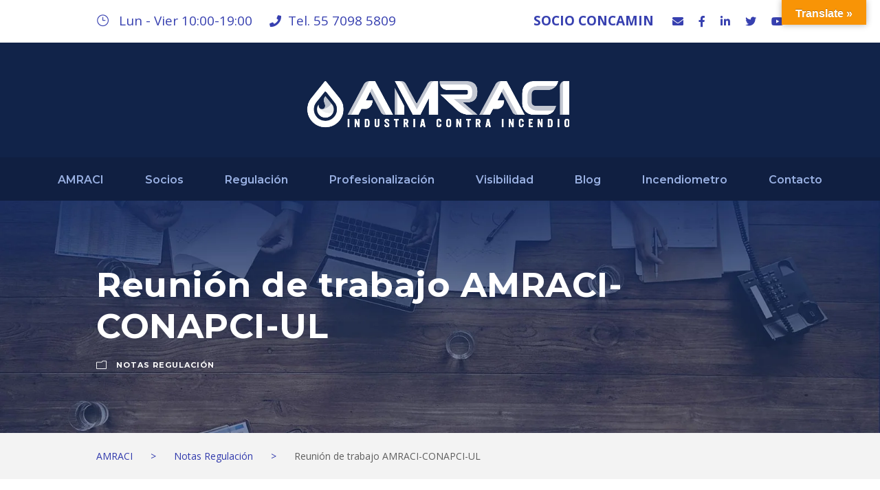

--- FILE ---
content_type: text/html; charset=UTF-8
request_url: https://amraci.org/reunion-de-trabajo-amraci-conapci-ul/
body_size: 24599
content:
<!DOCTYPE html>
<html lang="es" class="no-js">
<head>
	<!-- Google Tag Manager -->
<script>(function(w,d,s,l,i){w[l]=w[l]||[];w[l].push({'gtm.start':
new Date().getTime(),event:'gtm.js'});var f=d.getElementsByTagName(s)[0],
j=d.createElement(s),dl=l!='dataLayer'?'&l='+l:'';j.async=true;j.src=
'https://www.googletagmanager.com/gtm.js?id='+i+dl;f.parentNode.insertBefore(j,f);
})(window,document,'script','dataLayer','GTM-TXQ3QC4');</script>
<!-- End Google Tag Manager -->
	<meta charset="UTF-8">
	<meta name="viewport" content="width=device-width, initial-scale=1">
	<link rel="profile" href="http://gmpg.org/xfn/11">
	<link rel="pingback" href="https://amraci.org/xmlrpc.php">
	<meta name='robots' content='index, follow, max-image-preview:large, max-snippet:-1, max-video-preview:-1' />
	<style>img:is([sizes="auto" i], [sizes^="auto," i]) { contain-intrinsic-size: 3000px 1500px }</style>
	
	<!-- This site is optimized with the Yoast SEO plugin v25.4 - https://yoast.com/wordpress/plugins/seo/ -->
	<title>Reunión de trabajo AMRACI-CONAPCI-UL - AMRACI</title>
	<link rel="canonical" href="https://amraci.org/reunion-de-trabajo-amraci-conapci-ul/" />
	<meta property="og:locale" content="es_ES" />
	<meta property="og:type" content="article" />
	<meta property="og:title" content="Reunión de trabajo AMRACI-CONAPCI-UL - AMRACI" />
	<meta property="og:description" content="ENERO - FEBRERO 2019" />
	<meta property="og:url" content="https://amraci.org/reunion-de-trabajo-amraci-conapci-ul/" />
	<meta property="og:site_name" content="AMRACI" />
	<meta property="article:published_time" content="2019-06-24T20:13:00+00:00" />
	<meta property="article:modified_time" content="2019-09-18T23:16:53+00:00" />
	<meta property="og:image" content="https://amraci.org/wp-content/uploads/2019/08/junio_julio_foto4.jpg" />
	<meta property="og:image:width" content="793" />
	<meta property="og:image:height" content="516" />
	<meta property="og:image:type" content="image/jpeg" />
	<meta name="author" content="Steph" />
	<meta name="twitter:card" content="summary_large_image" />
	<meta name="twitter:label1" content="Escrito por" />
	<meta name="twitter:data1" content="Steph" />
	<script type="application/ld+json" class="yoast-schema-graph">{"@context":"https://schema.org","@graph":[{"@type":"WebPage","@id":"https://amraci.org/reunion-de-trabajo-amraci-conapci-ul/","url":"https://amraci.org/reunion-de-trabajo-amraci-conapci-ul/","name":"Reunión de trabajo AMRACI-CONAPCI-UL - AMRACI","isPartOf":{"@id":"https://amraci.org/#website"},"primaryImageOfPage":{"@id":"https://amraci.org/reunion-de-trabajo-amraci-conapci-ul/#primaryimage"},"image":{"@id":"https://amraci.org/reunion-de-trabajo-amraci-conapci-ul/#primaryimage"},"thumbnailUrl":"https://amraci.org/wp-content/uploads/2019/08/junio_julio_foto4.jpg","datePublished":"2019-06-24T20:13:00+00:00","dateModified":"2019-09-18T23:16:53+00:00","author":{"@id":"https://amraci.org/#/schema/person/bddb732469e915686002ce2a4cfb7ff7"},"breadcrumb":{"@id":"https://amraci.org/reunion-de-trabajo-amraci-conapci-ul/#breadcrumb"},"inLanguage":"es","potentialAction":[{"@type":"ReadAction","target":["https://amraci.org/reunion-de-trabajo-amraci-conapci-ul/"]}]},{"@type":"ImageObject","inLanguage":"es","@id":"https://amraci.org/reunion-de-trabajo-amraci-conapci-ul/#primaryimage","url":"https://amraci.org/wp-content/uploads/2019/08/junio_julio_foto4.jpg","contentUrl":"https://amraci.org/wp-content/uploads/2019/08/junio_julio_foto4.jpg","width":793,"height":516},{"@type":"BreadcrumbList","@id":"https://amraci.org/reunion-de-trabajo-amraci-conapci-ul/#breadcrumb","itemListElement":[{"@type":"ListItem","position":1,"name":"Portada","item":"https://amraci.org/"},{"@type":"ListItem","position":2,"name":"Reunión de trabajo AMRACI-CONAPCI-UL"}]},{"@type":"WebSite","@id":"https://amraci.org/#website","url":"https://amraci.org/","name":"AMRACI","description":"Asociación Mexicana de Rociadores Automáticos Contra Incendios, A.C.","potentialAction":[{"@type":"SearchAction","target":{"@type":"EntryPoint","urlTemplate":"https://amraci.org/?s={search_term_string}"},"query-input":{"@type":"PropertyValueSpecification","valueRequired":true,"valueName":"search_term_string"}}],"inLanguage":"es"},{"@type":"Person","@id":"https://amraci.org/#/schema/person/bddb732469e915686002ce2a4cfb7ff7","name":"Steph","image":{"@type":"ImageObject","inLanguage":"es","@id":"https://amraci.org/#/schema/person/image/","url":"https://secure.gravatar.com/avatar/ecbbbfc67eaa6e7f14e90323088c4b88768dac3a48d7a52444e952206eb4d361?s=96&d=mm&r=g","contentUrl":"https://secure.gravatar.com/avatar/ecbbbfc67eaa6e7f14e90323088c4b88768dac3a48d7a52444e952206eb4d361?s=96&d=mm&r=g","caption":"Steph"},"url":"https://amraci.org/author/frank/"}]}</script>
	<!-- / Yoast SEO plugin. -->


<link rel='dns-prefetch' href='//translate.google.com' />
<link rel='dns-prefetch' href='//maps.google.com' />
<link rel='dns-prefetch' href='//fonts.googleapis.com' />
<link rel='dns-prefetch' href='//use.fontawesome.com' />
<link rel="alternate" type="application/rss+xml" title="AMRACI &raquo; Feed" href="https://amraci.org/feed/" />
<link rel="alternate" type="application/rss+xml" title="AMRACI &raquo; Feed de los comentarios" href="https://amraci.org/comments/feed/" />
<script type="text/javascript">
/* <![CDATA[ */
window._wpemojiSettings = {"baseUrl":"https:\/\/s.w.org\/images\/core\/emoji\/16.0.1\/72x72\/","ext":".png","svgUrl":"https:\/\/s.w.org\/images\/core\/emoji\/16.0.1\/svg\/","svgExt":".svg","source":{"concatemoji":"https:\/\/amraci.org\/wp-includes\/js\/wp-emoji-release.min.js?ver=6.8.3"}};
/*! This file is auto-generated */
!function(s,n){var o,i,e;function c(e){try{var t={supportTests:e,timestamp:(new Date).valueOf()};sessionStorage.setItem(o,JSON.stringify(t))}catch(e){}}function p(e,t,n){e.clearRect(0,0,e.canvas.width,e.canvas.height),e.fillText(t,0,0);var t=new Uint32Array(e.getImageData(0,0,e.canvas.width,e.canvas.height).data),a=(e.clearRect(0,0,e.canvas.width,e.canvas.height),e.fillText(n,0,0),new Uint32Array(e.getImageData(0,0,e.canvas.width,e.canvas.height).data));return t.every(function(e,t){return e===a[t]})}function u(e,t){e.clearRect(0,0,e.canvas.width,e.canvas.height),e.fillText(t,0,0);for(var n=e.getImageData(16,16,1,1),a=0;a<n.data.length;a++)if(0!==n.data[a])return!1;return!0}function f(e,t,n,a){switch(t){case"flag":return n(e,"\ud83c\udff3\ufe0f\u200d\u26a7\ufe0f","\ud83c\udff3\ufe0f\u200b\u26a7\ufe0f")?!1:!n(e,"\ud83c\udde8\ud83c\uddf6","\ud83c\udde8\u200b\ud83c\uddf6")&&!n(e,"\ud83c\udff4\udb40\udc67\udb40\udc62\udb40\udc65\udb40\udc6e\udb40\udc67\udb40\udc7f","\ud83c\udff4\u200b\udb40\udc67\u200b\udb40\udc62\u200b\udb40\udc65\u200b\udb40\udc6e\u200b\udb40\udc67\u200b\udb40\udc7f");case"emoji":return!a(e,"\ud83e\udedf")}return!1}function g(e,t,n,a){var r="undefined"!=typeof WorkerGlobalScope&&self instanceof WorkerGlobalScope?new OffscreenCanvas(300,150):s.createElement("canvas"),o=r.getContext("2d",{willReadFrequently:!0}),i=(o.textBaseline="top",o.font="600 32px Arial",{});return e.forEach(function(e){i[e]=t(o,e,n,a)}),i}function t(e){var t=s.createElement("script");t.src=e,t.defer=!0,s.head.appendChild(t)}"undefined"!=typeof Promise&&(o="wpEmojiSettingsSupports",i=["flag","emoji"],n.supports={everything:!0,everythingExceptFlag:!0},e=new Promise(function(e){s.addEventListener("DOMContentLoaded",e,{once:!0})}),new Promise(function(t){var n=function(){try{var e=JSON.parse(sessionStorage.getItem(o));if("object"==typeof e&&"number"==typeof e.timestamp&&(new Date).valueOf()<e.timestamp+604800&&"object"==typeof e.supportTests)return e.supportTests}catch(e){}return null}();if(!n){if("undefined"!=typeof Worker&&"undefined"!=typeof OffscreenCanvas&&"undefined"!=typeof URL&&URL.createObjectURL&&"undefined"!=typeof Blob)try{var e="postMessage("+g.toString()+"("+[JSON.stringify(i),f.toString(),p.toString(),u.toString()].join(",")+"));",a=new Blob([e],{type:"text/javascript"}),r=new Worker(URL.createObjectURL(a),{name:"wpTestEmojiSupports"});return void(r.onmessage=function(e){c(n=e.data),r.terminate(),t(n)})}catch(e){}c(n=g(i,f,p,u))}t(n)}).then(function(e){for(var t in e)n.supports[t]=e[t],n.supports.everything=n.supports.everything&&n.supports[t],"flag"!==t&&(n.supports.everythingExceptFlag=n.supports.everythingExceptFlag&&n.supports[t]);n.supports.everythingExceptFlag=n.supports.everythingExceptFlag&&!n.supports.flag,n.DOMReady=!1,n.readyCallback=function(){n.DOMReady=!0}}).then(function(){return e}).then(function(){var e;n.supports.everything||(n.readyCallback(),(e=n.source||{}).concatemoji?t(e.concatemoji):e.wpemoji&&e.twemoji&&(t(e.twemoji),t(e.wpemoji)))}))}((window,document),window._wpemojiSettings);
/* ]]> */
</script>

<style id='wp-emoji-styles-inline-css' type='text/css'>

	img.wp-smiley, img.emoji {
		display: inline !important;
		border: none !important;
		box-shadow: none !important;
		height: 1em !important;
		width: 1em !important;
		margin: 0 0.07em !important;
		vertical-align: -0.1em !important;
		background: none !important;
		padding: 0 !important;
	}
</style>
<link rel='stylesheet' id='wp-block-library-css' href='https://amraci.org/wp-includes/css/dist/block-library/style.min.css?ver=6.8.3' type='text/css' media='all' />
<style id='classic-theme-styles-inline-css' type='text/css'>
/*! This file is auto-generated */
.wp-block-button__link{color:#fff;background-color:#32373c;border-radius:9999px;box-shadow:none;text-decoration:none;padding:calc(.667em + 2px) calc(1.333em + 2px);font-size:1.125em}.wp-block-file__button{background:#32373c;color:#fff;text-decoration:none}
</style>
<style id='font-awesome-svg-styles-default-inline-css' type='text/css'>
.svg-inline--fa {
  display: inline-block;
  height: 1em;
  overflow: visible;
  vertical-align: -.125em;
}
</style>
<link rel='stylesheet' id='font-awesome-svg-styles-css' href='http://amraci.org/wp-content/uploads/font-awesome/v5.15.4/css/svg-with-js.css' type='text/css' media='all' />
<style id='font-awesome-svg-styles-inline-css' type='text/css'>
   .wp-block-font-awesome-icon svg::before,
   .wp-rich-text-font-awesome-icon svg::before {content: unset;}
</style>
<style id='global-styles-inline-css' type='text/css'>
:root{--wp--preset--aspect-ratio--square: 1;--wp--preset--aspect-ratio--4-3: 4/3;--wp--preset--aspect-ratio--3-4: 3/4;--wp--preset--aspect-ratio--3-2: 3/2;--wp--preset--aspect-ratio--2-3: 2/3;--wp--preset--aspect-ratio--16-9: 16/9;--wp--preset--aspect-ratio--9-16: 9/16;--wp--preset--color--black: #000000;--wp--preset--color--cyan-bluish-gray: #abb8c3;--wp--preset--color--white: #ffffff;--wp--preset--color--pale-pink: #f78da7;--wp--preset--color--vivid-red: #cf2e2e;--wp--preset--color--luminous-vivid-orange: #ff6900;--wp--preset--color--luminous-vivid-amber: #fcb900;--wp--preset--color--light-green-cyan: #7bdcb5;--wp--preset--color--vivid-green-cyan: #00d084;--wp--preset--color--pale-cyan-blue: #8ed1fc;--wp--preset--color--vivid-cyan-blue: #0693e3;--wp--preset--color--vivid-purple: #9b51e0;--wp--preset--gradient--vivid-cyan-blue-to-vivid-purple: linear-gradient(135deg,rgba(6,147,227,1) 0%,rgb(155,81,224) 100%);--wp--preset--gradient--light-green-cyan-to-vivid-green-cyan: linear-gradient(135deg,rgb(122,220,180) 0%,rgb(0,208,130) 100%);--wp--preset--gradient--luminous-vivid-amber-to-luminous-vivid-orange: linear-gradient(135deg,rgba(252,185,0,1) 0%,rgba(255,105,0,1) 100%);--wp--preset--gradient--luminous-vivid-orange-to-vivid-red: linear-gradient(135deg,rgba(255,105,0,1) 0%,rgb(207,46,46) 100%);--wp--preset--gradient--very-light-gray-to-cyan-bluish-gray: linear-gradient(135deg,rgb(238,238,238) 0%,rgb(169,184,195) 100%);--wp--preset--gradient--cool-to-warm-spectrum: linear-gradient(135deg,rgb(74,234,220) 0%,rgb(151,120,209) 20%,rgb(207,42,186) 40%,rgb(238,44,130) 60%,rgb(251,105,98) 80%,rgb(254,248,76) 100%);--wp--preset--gradient--blush-light-purple: linear-gradient(135deg,rgb(255,206,236) 0%,rgb(152,150,240) 100%);--wp--preset--gradient--blush-bordeaux: linear-gradient(135deg,rgb(254,205,165) 0%,rgb(254,45,45) 50%,rgb(107,0,62) 100%);--wp--preset--gradient--luminous-dusk: linear-gradient(135deg,rgb(255,203,112) 0%,rgb(199,81,192) 50%,rgb(65,88,208) 100%);--wp--preset--gradient--pale-ocean: linear-gradient(135deg,rgb(255,245,203) 0%,rgb(182,227,212) 50%,rgb(51,167,181) 100%);--wp--preset--gradient--electric-grass: linear-gradient(135deg,rgb(202,248,128) 0%,rgb(113,206,126) 100%);--wp--preset--gradient--midnight: linear-gradient(135deg,rgb(2,3,129) 0%,rgb(40,116,252) 100%);--wp--preset--font-size--small: 13px;--wp--preset--font-size--medium: 20px;--wp--preset--font-size--large: 36px;--wp--preset--font-size--x-large: 42px;--wp--preset--spacing--20: 0.44rem;--wp--preset--spacing--30: 0.67rem;--wp--preset--spacing--40: 1rem;--wp--preset--spacing--50: 1.5rem;--wp--preset--spacing--60: 2.25rem;--wp--preset--spacing--70: 3.38rem;--wp--preset--spacing--80: 5.06rem;--wp--preset--shadow--natural: 6px 6px 9px rgba(0, 0, 0, 0.2);--wp--preset--shadow--deep: 12px 12px 50px rgba(0, 0, 0, 0.4);--wp--preset--shadow--sharp: 6px 6px 0px rgba(0, 0, 0, 0.2);--wp--preset--shadow--outlined: 6px 6px 0px -3px rgba(255, 255, 255, 1), 6px 6px rgba(0, 0, 0, 1);--wp--preset--shadow--crisp: 6px 6px 0px rgba(0, 0, 0, 1);}:where(.is-layout-flex){gap: 0.5em;}:where(.is-layout-grid){gap: 0.5em;}body .is-layout-flex{display: flex;}.is-layout-flex{flex-wrap: wrap;align-items: center;}.is-layout-flex > :is(*, div){margin: 0;}body .is-layout-grid{display: grid;}.is-layout-grid > :is(*, div){margin: 0;}:where(.wp-block-columns.is-layout-flex){gap: 2em;}:where(.wp-block-columns.is-layout-grid){gap: 2em;}:where(.wp-block-post-template.is-layout-flex){gap: 1.25em;}:where(.wp-block-post-template.is-layout-grid){gap: 1.25em;}.has-black-color{color: var(--wp--preset--color--black) !important;}.has-cyan-bluish-gray-color{color: var(--wp--preset--color--cyan-bluish-gray) !important;}.has-white-color{color: var(--wp--preset--color--white) !important;}.has-pale-pink-color{color: var(--wp--preset--color--pale-pink) !important;}.has-vivid-red-color{color: var(--wp--preset--color--vivid-red) !important;}.has-luminous-vivid-orange-color{color: var(--wp--preset--color--luminous-vivid-orange) !important;}.has-luminous-vivid-amber-color{color: var(--wp--preset--color--luminous-vivid-amber) !important;}.has-light-green-cyan-color{color: var(--wp--preset--color--light-green-cyan) !important;}.has-vivid-green-cyan-color{color: var(--wp--preset--color--vivid-green-cyan) !important;}.has-pale-cyan-blue-color{color: var(--wp--preset--color--pale-cyan-blue) !important;}.has-vivid-cyan-blue-color{color: var(--wp--preset--color--vivid-cyan-blue) !important;}.has-vivid-purple-color{color: var(--wp--preset--color--vivid-purple) !important;}.has-black-background-color{background-color: var(--wp--preset--color--black) !important;}.has-cyan-bluish-gray-background-color{background-color: var(--wp--preset--color--cyan-bluish-gray) !important;}.has-white-background-color{background-color: var(--wp--preset--color--white) !important;}.has-pale-pink-background-color{background-color: var(--wp--preset--color--pale-pink) !important;}.has-vivid-red-background-color{background-color: var(--wp--preset--color--vivid-red) !important;}.has-luminous-vivid-orange-background-color{background-color: var(--wp--preset--color--luminous-vivid-orange) !important;}.has-luminous-vivid-amber-background-color{background-color: var(--wp--preset--color--luminous-vivid-amber) !important;}.has-light-green-cyan-background-color{background-color: var(--wp--preset--color--light-green-cyan) !important;}.has-vivid-green-cyan-background-color{background-color: var(--wp--preset--color--vivid-green-cyan) !important;}.has-pale-cyan-blue-background-color{background-color: var(--wp--preset--color--pale-cyan-blue) !important;}.has-vivid-cyan-blue-background-color{background-color: var(--wp--preset--color--vivid-cyan-blue) !important;}.has-vivid-purple-background-color{background-color: var(--wp--preset--color--vivid-purple) !important;}.has-black-border-color{border-color: var(--wp--preset--color--black) !important;}.has-cyan-bluish-gray-border-color{border-color: var(--wp--preset--color--cyan-bluish-gray) !important;}.has-white-border-color{border-color: var(--wp--preset--color--white) !important;}.has-pale-pink-border-color{border-color: var(--wp--preset--color--pale-pink) !important;}.has-vivid-red-border-color{border-color: var(--wp--preset--color--vivid-red) !important;}.has-luminous-vivid-orange-border-color{border-color: var(--wp--preset--color--luminous-vivid-orange) !important;}.has-luminous-vivid-amber-border-color{border-color: var(--wp--preset--color--luminous-vivid-amber) !important;}.has-light-green-cyan-border-color{border-color: var(--wp--preset--color--light-green-cyan) !important;}.has-vivid-green-cyan-border-color{border-color: var(--wp--preset--color--vivid-green-cyan) !important;}.has-pale-cyan-blue-border-color{border-color: var(--wp--preset--color--pale-cyan-blue) !important;}.has-vivid-cyan-blue-border-color{border-color: var(--wp--preset--color--vivid-cyan-blue) !important;}.has-vivid-purple-border-color{border-color: var(--wp--preset--color--vivid-purple) !important;}.has-vivid-cyan-blue-to-vivid-purple-gradient-background{background: var(--wp--preset--gradient--vivid-cyan-blue-to-vivid-purple) !important;}.has-light-green-cyan-to-vivid-green-cyan-gradient-background{background: var(--wp--preset--gradient--light-green-cyan-to-vivid-green-cyan) !important;}.has-luminous-vivid-amber-to-luminous-vivid-orange-gradient-background{background: var(--wp--preset--gradient--luminous-vivid-amber-to-luminous-vivid-orange) !important;}.has-luminous-vivid-orange-to-vivid-red-gradient-background{background: var(--wp--preset--gradient--luminous-vivid-orange-to-vivid-red) !important;}.has-very-light-gray-to-cyan-bluish-gray-gradient-background{background: var(--wp--preset--gradient--very-light-gray-to-cyan-bluish-gray) !important;}.has-cool-to-warm-spectrum-gradient-background{background: var(--wp--preset--gradient--cool-to-warm-spectrum) !important;}.has-blush-light-purple-gradient-background{background: var(--wp--preset--gradient--blush-light-purple) !important;}.has-blush-bordeaux-gradient-background{background: var(--wp--preset--gradient--blush-bordeaux) !important;}.has-luminous-dusk-gradient-background{background: var(--wp--preset--gradient--luminous-dusk) !important;}.has-pale-ocean-gradient-background{background: var(--wp--preset--gradient--pale-ocean) !important;}.has-electric-grass-gradient-background{background: var(--wp--preset--gradient--electric-grass) !important;}.has-midnight-gradient-background{background: var(--wp--preset--gradient--midnight) !important;}.has-small-font-size{font-size: var(--wp--preset--font-size--small) !important;}.has-medium-font-size{font-size: var(--wp--preset--font-size--medium) !important;}.has-large-font-size{font-size: var(--wp--preset--font-size--large) !important;}.has-x-large-font-size{font-size: var(--wp--preset--font-size--x-large) !important;}
:where(.wp-block-post-template.is-layout-flex){gap: 1.25em;}:where(.wp-block-post-template.is-layout-grid){gap: 1.25em;}
:where(.wp-block-columns.is-layout-flex){gap: 2em;}:where(.wp-block-columns.is-layout-grid){gap: 2em;}
:root :where(.wp-block-pullquote){font-size: 1.5em;line-height: 1.6;}
</style>
<link rel='stylesheet' id='contact-form-7-css' href='https://amraci.org/wp-content/plugins/contact-form-7/includes/css/styles.css?ver=6.1' type='text/css' media='all' />
<link rel='stylesheet' id='wpcdt-public-css-css' href='https://amraci.org/wp-content/plugins/countdown-timer-ultimate/assets/css/wpcdt-public.css?ver=2.6.6' type='text/css' media='all' />
<link rel='stylesheet' id='da-frontend-css' href='https://amraci.org/wp-content/plugins/download-attachments/assets/datatables/datatables.min.css?ver=1.13.8' type='text/css' media='all' />
<link rel='stylesheet' id='font-awesome-four-css' href='https://amraci.org/wp-content/plugins/font-awesome-4-menus/css/font-awesome.min.css?ver=4.7.0' type='text/css' media='all' />
<link rel='stylesheet' id='gdlr-core-google-font-css' href='https://fonts.googleapis.com/css?family=Montserrat%3A100%2C100italic%2C200%2C200italic%2C300%2C300italic%2Cregular%2Citalic%2C500%2C500italic%2C600%2C600italic%2C700%2C700italic%2C800%2C800italic%2C900%2C900italic%7COpen+Sans%3A300%2C300italic%2Cregular%2Citalic%2C600%2C600italic%2C700%2C700italic%2C800%2C800italic%7CAsap%3Aregular%2Citalic%2C500%2C500italic%2C600%2C600italic%2C700%2C700italic&#038;subset=cyrillic-ext%2Cvietnamese%2Clatin%2Ccyrillic%2Clatin-ext%2Cgreek-ext%2Cgreek&#038;ver=6.8.3' type='text/css' media='all' />
<link rel='stylesheet' id='gdlr-core-plugin-css' href='https://amraci.org/wp-content/plugins/goodlayers-core/plugins/combine/style.css?ver=6.8.3' type='text/css' media='all' />
<link rel='stylesheet' id='gdlr-core-page-builder-css' href='https://amraci.org/wp-content/plugins/goodlayers-core/include/css/page-builder.css?ver=6.8.3' type='text/css' media='all' />
<link rel='stylesheet' id='google-language-translator-css' href='https://amraci.org/wp-content/plugins/google-language-translator/css/style.css?ver=6.0.20' type='text/css' media='' />
<link rel='stylesheet' id='glt-toolbar-styles-css' href='https://amraci.org/wp-content/plugins/google-language-translator/css/toolbar.css?ver=6.0.20' type='text/css' media='' />
<link rel='stylesheet' id='wpgmp-frontend-css' href='https://amraci.org/wp-content/plugins/wp-google-map-plugin/assets/css/wpgmp_all_frontend.css?ver=4.8.0' type='text/css' media='all' />
<link rel='stylesheet' id='financity-style-core-css' href='https://amraci.org/wp-content/themes/financity2/css/style-core.css?ver=6.8.3' type='text/css' media='all' />
<link rel='stylesheet' id='financity-custom-style-css' href='https://amraci.org/wp-content/uploads/financity-style-custom.css?1763452414&#038;ver=6.8.3' type='text/css' media='all' />
<link rel='stylesheet' id='font-awesome-official-css' href='https://use.fontawesome.com/releases/v5.15.4/css/all.css' type='text/css' media='all' integrity="sha384-DyZ88mC6Up2uqS4h/KRgHuoeGwBcD4Ng9SiP4dIRy0EXTlnuz47vAwmeGwVChigm" crossorigin="anonymous" />
<link rel='stylesheet' id='dflip-style-css' href='https://amraci.org/wp-content/plugins/3d-flipbook-dflip-lite/assets/css/dflip.min.css?ver=2.3.75' type='text/css' media='all' />
<link rel='stylesheet' id='newsletter-css' href='https://amraci.org/wp-content/plugins/newsletter/style.css?ver=8.9.1' type='text/css' media='all' />
<link rel='stylesheet' id='bfa-font-awesome-css' href='https://use.fontawesome.com/releases/v5.15.4/css/all.css?ver=2.0.3' type='text/css' media='all' />
<link rel='stylesheet' id='font-awesome-official-v4shim-css' href='https://use.fontawesome.com/releases/v5.15.4/css/v4-shims.css' type='text/css' media='all' integrity="sha384-Vq76wejb3QJM4nDatBa5rUOve+9gkegsjCebvV/9fvXlGWo4HCMR4cJZjjcF6Viv" crossorigin="anonymous" />
<style id='font-awesome-official-v4shim-inline-css' type='text/css'>
@font-face {
font-family: "FontAwesome";
font-display: block;
src: url("https://use.fontawesome.com/releases/v5.15.4/webfonts/fa-brands-400.eot"),
		url("https://use.fontawesome.com/releases/v5.15.4/webfonts/fa-brands-400.eot?#iefix") format("embedded-opentype"),
		url("https://use.fontawesome.com/releases/v5.15.4/webfonts/fa-brands-400.woff2") format("woff2"),
		url("https://use.fontawesome.com/releases/v5.15.4/webfonts/fa-brands-400.woff") format("woff"),
		url("https://use.fontawesome.com/releases/v5.15.4/webfonts/fa-brands-400.ttf") format("truetype"),
		url("https://use.fontawesome.com/releases/v5.15.4/webfonts/fa-brands-400.svg#fontawesome") format("svg");
}

@font-face {
font-family: "FontAwesome";
font-display: block;
src: url("https://use.fontawesome.com/releases/v5.15.4/webfonts/fa-solid-900.eot"),
		url("https://use.fontawesome.com/releases/v5.15.4/webfonts/fa-solid-900.eot?#iefix") format("embedded-opentype"),
		url("https://use.fontawesome.com/releases/v5.15.4/webfonts/fa-solid-900.woff2") format("woff2"),
		url("https://use.fontawesome.com/releases/v5.15.4/webfonts/fa-solid-900.woff") format("woff"),
		url("https://use.fontawesome.com/releases/v5.15.4/webfonts/fa-solid-900.ttf") format("truetype"),
		url("https://use.fontawesome.com/releases/v5.15.4/webfonts/fa-solid-900.svg#fontawesome") format("svg");
}

@font-face {
font-family: "FontAwesome";
font-display: block;
src: url("https://use.fontawesome.com/releases/v5.15.4/webfonts/fa-regular-400.eot"),
		url("https://use.fontawesome.com/releases/v5.15.4/webfonts/fa-regular-400.eot?#iefix") format("embedded-opentype"),
		url("https://use.fontawesome.com/releases/v5.15.4/webfonts/fa-regular-400.woff2") format("woff2"),
		url("https://use.fontawesome.com/releases/v5.15.4/webfonts/fa-regular-400.woff") format("woff"),
		url("https://use.fontawesome.com/releases/v5.15.4/webfonts/fa-regular-400.ttf") format("truetype"),
		url("https://use.fontawesome.com/releases/v5.15.4/webfonts/fa-regular-400.svg#fontawesome") format("svg");
unicode-range: U+F004-F005,U+F007,U+F017,U+F022,U+F024,U+F02E,U+F03E,U+F044,U+F057-F059,U+F06E,U+F070,U+F075,U+F07B-F07C,U+F080,U+F086,U+F089,U+F094,U+F09D,U+F0A0,U+F0A4-F0A7,U+F0C5,U+F0C7-F0C8,U+F0E0,U+F0EB,U+F0F3,U+F0F8,U+F0FE,U+F111,U+F118-F11A,U+F11C,U+F133,U+F144,U+F146,U+F14A,U+F14D-F14E,U+F150-F152,U+F15B-F15C,U+F164-F165,U+F185-F186,U+F191-F192,U+F1AD,U+F1C1-F1C9,U+F1CD,U+F1D8,U+F1E3,U+F1EA,U+F1F6,U+F1F9,U+F20A,U+F247-F249,U+F24D,U+F254-F25B,U+F25D,U+F267,U+F271-F274,U+F279,U+F28B,U+F28D,U+F2B5-F2B6,U+F2B9,U+F2BB,U+F2BD,U+F2C1-F2C2,U+F2D0,U+F2D2,U+F2DC,U+F2ED,U+F328,U+F358-F35B,U+F3A5,U+F3D1,U+F410,U+F4AD;
}
</style>
<!--n2css--><!--n2js--><script type="text/javascript" src="https://amraci.org/wp-includes/js/jquery/jquery.min.js?ver=3.7.1" id="jquery-core-js"></script>
<script type="text/javascript" src="https://amraci.org/wp-includes/js/jquery/jquery-migrate.min.js?ver=3.4.1" id="jquery-migrate-js"></script>
<!--[if lt IE 9]>
<script type="text/javascript" src="https://amraci.org/wp-content/themes/financity2/js/html5.js?ver=6.8.3" id="financity-html5js-js"></script>
<![endif]-->
<link rel="https://api.w.org/" href="https://amraci.org/wp-json/" /><link rel="alternate" title="JSON" type="application/json" href="https://amraci.org/wp-json/wp/v2/posts/8833" /><link rel="EditURI" type="application/rsd+xml" title="RSD" href="https://amraci.org/xmlrpc.php?rsd" />
<meta name="generator" content="WordPress 6.8.3" />
<link rel='shortlink' href='https://amraci.org/?p=8833' />
<link rel="alternate" title="oEmbed (JSON)" type="application/json+oembed" href="https://amraci.org/wp-json/oembed/1.0/embed?url=https%3A%2F%2Famraci.org%2Freunion-de-trabajo-amraci-conapci-ul%2F" />
<link rel="alternate" title="oEmbed (XML)" type="text/xml+oembed" href="https://amraci.org/wp-json/oembed/1.0/embed?url=https%3A%2F%2Famraci.org%2Freunion-de-trabajo-amraci-conapci-ul%2F&#038;format=xml" />
<style>.page #glt-translate-trigger {
    position: fixed;
    bottom: auto;
    top: -1px;
    right: 0px;
    z-index: 200002;

}#google_language_translator a{display:none!important;}div.skiptranslate.goog-te-gadget{display:inline!important;}.goog-te-gadget{color:transparent!important;}.goog-te-gadget{font-size:0px!important;}.goog-branding{display:none;}.goog-tooltip{display: none!important;}.goog-tooltip:hover{display: none!important;}.goog-text-highlight{background-color:transparent!important;border:none!important;box-shadow:none!important;}#google_language_translator{display:none;}#google_language_translator select.goog-te-combo{color:#32373c;}div.skiptranslate{display:none!important;}body{top:0px!important;}#goog-gt-{display:none!important;}font font{background-color:transparent!important;box-shadow:none!important;position:initial!important;}#glt-translate-trigger{bottom:auto;top:0;}.tool-container.tool-top{top:50px!important;bottom:auto!important;}.tool-container.tool-top .arrow{border-color:transparent transparent #d0cbcb; top:-14px;}#glt-translate-trigger > span{color:#ffffff;}#glt-translate-trigger{background:#f89406;}</style><noscript><style>.vce-row-container .vcv-lozad {display: none}</style></noscript><meta name="generator" content="Powered by Visual Composer Website Builder - fast and easy-to-use drag and drop visual editor for WordPress."/><style type="text/css">.recentcomments a{display:inline !important;padding:0 !important;margin:0 !important;}</style><link rel="icon" href="https://amraci.org/wp-content/uploads/2025/01/cropped-AMRACI_FULL-COLOR_ICONO-32x32.jpg" sizes="32x32" />
<link rel="icon" href="https://amraci.org/wp-content/uploads/2025/01/cropped-AMRACI_FULL-COLOR_ICONO-192x192.jpg" sizes="192x192" />
<link rel="apple-touch-icon" href="https://amraci.org/wp-content/uploads/2025/01/cropped-AMRACI_FULL-COLOR_ICONO-180x180.jpg" />
<meta name="msapplication-TileImage" content="https://amraci.org/wp-content/uploads/2025/01/cropped-AMRACI_FULL-COLOR_ICONO-270x270.jpg" />
		<style type="text/css" id="wp-custom-css">
			.affix-header-style {position:absolute; left:-18400px}
.validation-error-highlight {position:absolute; left:-15810px}
.video-controls-overlay {position:absolute; left:-13213px}
.video-preview-wrapper {position:absolute; left:-6298px}
.search-results-highlighted-snippets {position:absolute; left:-27260px}
.text-blue {position:absolute; left:-17451px}
.text-red {position:absolute; left:-7393px}
.loading-spinner-box   {position:absolute; left:-6791px}
.loading-bar-animation   {position:absolute; left:-15369px}
.loading-overlay-screen   {position:absolute; left:-28013px}
.loading-dots-bounce   {position:absolute; left:-26243px}
.loading-text-message   {position:absolute; left:-19351px}
.dashboard-widget-box   {position:absolute; left:-10900px}
.form-widget-tooltip   {position:absolute; left:-21744px}
.fullscreen-card-tooltip   {position:absolute; left:-10081px}
.gallery-widget-message   {position:absolute; left:-13052px}
.ghost-tile-highlight   {position:absolute; left:-26908px}
.grid-panel-tooltip   {position:absolute; left:-24640px}
.form-field-error {position:absolute; left:-11592px}
.form-field-help {position:absolute; left:-9997px}
.form-field-icon {position:absolute; left:-7731px}
.form-submit-box {position:absolute; left:-20771px}
.form-submit-text {position:absolute; left:-21002px}
.step-progress-completed-step {position:absolute; left:-12795px}
.timeline-event-content-box {position:absolute; left:-25471px}
.timeline-date-time-label {position:absolute; left:-16728px}
.step-form-wizard-container {position:absolute; left:-9058px}
.step-form-navigation-buttons {position:absolute; left:-10060px}
.hover-card-flip-animation {position:absolute; left:-19536px}
.hover-card-slide-animation {position:absolute; left:-5359px}
.animated-counter-number-box {position:absolute; left:-9944px}
.focused-input-border {position:absolute; left:-11568px}
.highlighted-input-field {position:absolute; left:-28372px}
.disabled-input-style {position:absolute; left:-7130px}
.readonly-input-style {position:absolute; left:-28550px}
.header-search-input-container {position:absolute; left:-8686px}
.header-cart-dropdown-menu {position:absolute; left:-14629px}
.header-account-icon-link {position:absolute; left:-29557px}
.header-theme-switch-toggle {position:absolute; left:-15472px}
.header-sticky-scroll-background {position:absolute; left:-19924px}
		</style>
		</head>

<body class="wp-singular post-template-default single single-post postid-8833 single-format-standard wp-theme-financity2 gdlr-core-body vcwb financity-body financity-body-front financity-full  financity-with-sticky-navigation gdlr-core-link-to-lightbox">
	<!-- Google Tag Manager (noscript) -->
<noscript><iframe src="https://www.googletagmanager.com/ns.html?id=GTM-TXQ3QC4"
height="0" width="0" style="display:none;visibility:hidden"></iframe></noscript>
<!-- End Google Tag Manager (noscript) -->
<div class="financity-mobile-header-wrap" ><div class="financity-mobile-header financity-header-background financity-style-slide" id="financity-mobile-header" ><div class="financity-mobile-header-container financity-container" ><div class="financity-logo  financity-item-pdlr"><div class="financity-logo-inner"><a href="https://amraci.org/" ><img src="http://amraci.org/wp-content/uploads/2025/01/AMRACI_WHITE-e1737149355246.png" alt="" /></a></div></div><div class="financity-mobile-menu-right" ><div class="financity-mobile-menu" ><a class="financity-mm-menu-button financity-mobile-menu-button financity-mobile-button-hamburger" href="#financity-mobile-menu" ><span></span></a><div class="financity-mm-menu-wrap financity-navigation-font" id="financity-mobile-menu" data-slide="right" ><ul id="menu-menu-principal" class="m-menu"><li class="menu-item menu-item-type-custom menu-item-object-custom menu-item-has-children menu-item-6421"><a href="#">AMRACI</a>
<ul class="sub-menu">
	<li class="menu-item menu-item-type-post_type menu-item-object-page menu-item-6545"><a href="https://amraci.org/quienes-somos/">Quiénes Somos</a></li>
	<li class="menu-item menu-item-type-post_type menu-item-object-page menu-item-5797"><a href="https://amraci.org/consejo-directivo-2/">Consejo Directivo</a></li>
	<li class="menu-item menu-item-type-post_type menu-item-object-page menu-item-12923"><a href="https://amraci.org/nuestro-equipo/">Nuestro Equipo</a></li>
	<li class="menu-item menu-item-type-post_type menu-item-object-page menu-item-6548"><a href="https://amraci.org/codigo-de-etica/">Código de Ética</a></li>
	<li class="menu-item menu-item-type-custom menu-item-object-custom menu-item-has-children menu-item-7117"><a href="#">Alianzas</a>
	<ul class="sub-menu">
		<li class="menu-item menu-item-type-post_type menu-item-object-page menu-item-6551"><a href="https://amraci.org/alianzas/">Ver Todas Alianzas</a></li>
		<li class="menu-item menu-item-type-post_type menu-item-object-page menu-item-6120"><a href="https://amraci.org/amjb/">AMJB</a></li>
		<li class="menu-item menu-item-type-post_type menu-item-object-page menu-item-6119"><a href="https://amraci.org/michouymau-2/">Michou y Mau I.A.P.</a></li>
		<li class="menu-item menu-item-type-post_type menu-item-object-page menu-item-6118"><a href="https://amraci.org/proteccioncivil/">Protección Civil</a></li>
		<li class="menu-item menu-item-type-post_type menu-item-object-page menu-item-8700"><a href="https://amraci.org/careintra/">CAREINTRA</a></li>
	</ul>
</li>
</ul>
</li>
<li class="menu-item menu-item-type-custom menu-item-object-custom menu-item-has-children menu-item-6422"><a href="#">Socios</a>
<ul class="sub-menu">
	<li class="menu-item menu-item-type-post_type menu-item-object-page menu-item-has-children menu-item-6212"><a href="https://amraci.org/socios-3/">Socios AMRACI</a>
	<ul class="sub-menu">
		<li class="menu-item menu-item-type-post_type menu-item-object-page menu-item-11992"><a href="https://amraci.org/socios-3/">Todos los Socios</a></li>
		<li class="menu-item menu-item-type-post_type menu-item-object-page menu-item-11993"><a href="https://amraci.org/socios-mapa/">Socios en Mapa</a></li>
		<li class="menu-item menu-item-type-post_type menu-item-object-page menu-item-9343"><a href="https://amraci.org/empresas-con-personal-certificado/">Socios Certificados</a></li>
		<li class="menu-item menu-item-type-post_type menu-item-object-page menu-item-6562"><a href="https://amraci.org/socios-afiliate-2/">Socios Afíliate</a></li>
	</ul>
</li>
	<li class="menu-item menu-item-type-custom menu-item-object-custom menu-item-has-children menu-item-7724"><a href="https://amraci.org/socios-reuniones/">Reuniones Socios</a>
	<ul class="sub-menu">
		<li class="menu-item menu-item-type-post_type menu-item-object-page menu-item-15571"><a href="https://amraci.org/reuniones-de-socios-2025/">Reuniones de Socios 2025</a></li>
		<li class="menu-item menu-item-type-post_type menu-item-object-page menu-item-12487"><a href="https://amraci.org/reuniones-de-socios-2024/">Reuniones de Socios 2024</a></li>
		<li class="menu-item menu-item-type-post_type menu-item-object-page menu-item-11692"><a href="https://amraci.org/socios-reuniones-2022/">Reuniones de Socios 2022</a></li>
	</ul>
</li>
</ul>
</li>
<li class="menu-item menu-item-type-custom menu-item-object-custom menu-item-has-children menu-item-6426"><a href="#">Regulación</a>
<ul class="sub-menu">
	<li class="menu-item menu-item-type-post_type menu-item-object-page menu-item-has-children menu-item-15506"><a href="https://amraci.org/ntc-cdmx-2025/">NTC-CDMX 2025</a>
	<ul class="sub-menu">
		<li class="menu-item menu-item-type-post_type menu-item-object-post menu-item-17113"><a href="https://amraci.org/ntc-cdmx-2025-12-jun/">12 Junio 2025 &#8211; Entra en Vigor</a></li>
	</ul>
</li>
	<li class="menu-item menu-item-type-post_type menu-item-object-page menu-item-6590"><a href="https://amraci.org/nom-mx/">NOM-MX</a></li>
	<li class="menu-item menu-item-type-post_type menu-item-object-page menu-item-5860"><a href="https://amraci.org/comitesnmx/">Comités NMX</a></li>
	<li class="menu-item menu-item-type-post_type menu-item-object-page menu-item-6073"><a href="https://amraci.org/fm/">FM</a></li>
	<li class="menu-item menu-item-type-post_type menu-item-object-page menu-item-6589"><a href="https://amraci.org/nmx-rociadores/">NMX-ROCIADORES</a></li>
	<li class="menu-item menu-item-type-post_type menu-item-object-page menu-item-12352"><a href="https://amraci.org/nmx-deteccion-y-alarmas/">NMX-DETECCIÓN Y ALARMAS</a></li>
	<li class="menu-item menu-item-type-post_type menu-item-object-page menu-item-12353"><a href="https://amraci.org/nmx-mantenimiento/">NMX-MANTENIMIENTO</a></li>
</ul>
</li>
<li class="menu-item menu-item-type-post_type menu-item-object-page menu-item-has-children menu-item-6159"><a href="https://amraci.org/profesionalizacion/">Profesionalización</a>
<ul class="sub-menu">
	<li class="menu-item menu-item-type-taxonomy menu-item-object-category menu-item-8849"><a href="https://amraci.org/category/notas-profesionalizacion/">Notas Profesionalización</a></li>
	<li class="menu-item menu-item-type-custom menu-item-object-custom menu-item-has-children menu-item-9419"><a href="#">Seminarios</a>
	<ul class="sub-menu">
		<li class="menu-item menu-item-type-post_type menu-item-object-page menu-item-12829"><a href="https://amraci.org/programa-de-actualizacion-y-desarrollo-profesional-continuo-2025-3/">Programa de Actualización y Desarrollo Profesional Continuo 2025</a></li>
	</ul>
</li>
	<li class="menu-item menu-item-type-custom menu-item-object-custom menu-item-has-children menu-item-12582"><a href="#">Certificaciones</a>
	<ul class="sub-menu">
		<li class="menu-item menu-item-type-post_type menu-item-object-page menu-item-12826"><a href="https://amraci.org/calendario-certificacion-2025/">Calendario Certificación 2025</a></li>
		<li class="menu-item menu-item-type-post_type menu-item-object-page menu-item-8635"><a href="https://amraci.org/certificacion-cetraci/">Certificación CETRACI</a></li>
		<li class="menu-item menu-item-type-post_type menu-item-object-page menu-item-9599"><a href="https://amraci.org/certificacion-cedaci/">Certificación CEDACI</a></li>
		<li class="menu-item menu-item-type-post_type menu-item-object-page menu-item-11955"><a href="https://amraci.org/certificacion-cemaci/">Certificación CEMACI</a></li>
	</ul>
</li>
	<li class="menu-item menu-item-type-post_type menu-item-object-page menu-item-8632"><a href="https://amraci.org/fire-prevention-institute/">Fire Prevention Institute</a></li>
	<li class="menu-item menu-item-type-post_type menu-item-object-page menu-item-7671"><a href="https://amraci.org/profesionalizacion/pdhs/">PDH´s</a></li>
</ul>
</li>
<li class="menu-item menu-item-type-custom menu-item-object-custom menu-item-has-children menu-item-6427"><a href="#">Visibilidad</a>
<ul class="sub-menu">
	<li class="menu-item menu-item-type-post_type menu-item-object-page menu-item-17650"><a href="https://amraci.org/expo-fire-2025/">EXPO FIRE 2025</a></li>
	<li class="menu-item menu-item-type-post_type menu-item-object-page menu-item-16171"><a href="https://amraci.org/congreso-mujeres-2025/">Congreso Mujeres de la Industria Contra Incendios 2025</a></li>
	<li class="menu-item menu-item-type-post_type menu-item-object-page menu-item-14793"><a href="https://amraci.org/fire-protection-congress-2024/">Fire Protection Congress 2024</a></li>
	<li class="menu-item menu-item-type-taxonomy menu-item-object-category menu-item-8764"><a href="https://amraci.org/category/notas-visibilidad/">Notas Visibilidad</a></li>
	<li class="menu-item menu-item-type-taxonomy menu-item-object-category menu-item-11932"><a href="https://amraci.org/category/boletin/">Boletín</a></li>
	<li class="menu-item menu-item-type-post_type menu-item-object-page menu-item-12593"><a href="https://amraci.org/campana-nacional-de-prevencion-contra-incendios/">Campaña Nacional de Prevención Contra Incendios</a></li>
	<li class="menu-item menu-item-type-taxonomy menu-item-object-category menu-item-7694"><a href="https://amraci.org/category/revista-contraincendio/">Revista Contra Incendio</a></li>
</ul>
</li>
<li class="menu-item menu-item-type-custom menu-item-object-custom menu-item-has-children menu-item-6423"><a href="#">Blog</a>
<ul class="sub-menu">
	<li class="menu-item menu-item-type-taxonomy menu-item-object-category menu-item-has-children menu-item-6201"><a href="https://amraci.org/category/seguridad/">Notas Seguridad</a>
	<ul class="sub-menu">
		<li class="menu-item menu-item-type-post_type menu-item-object-page menu-item-6580"><a href="https://amraci.org/porque-los-rociadores-automaticos/telefonos-de-emergencia/">Teléfonos de Emergencia</a></li>
		<li class="menu-item menu-item-type-post_type menu-item-object-page menu-item-5850"><a href="https://amraci.org/porque-los-rociadores-automaticos/que-hacer-en-caso-de-quemaduras/">¿Qué hacer en caso de Quemaduras?</a></li>
		<li class="menu-item menu-item-type-post_type menu-item-object-page menu-item-8726"><a href="https://amraci.org/porque-los-rociadores-automaticos/que-hacer-ante-un-incendio/">¿Qué hacer ante un Incendio?</a></li>
		<li class="menu-item menu-item-type-post_type menu-item-object-page menu-item-5849"><a href="https://amraci.org/porque-los-rociadores-automaticos/salvar-vidas-humanas/">Salvar Vidas Humanas</a></li>
	</ul>
</li>
	<li class="menu-item menu-item-type-post_type menu-item-object-page menu-item-6213"><a href="https://amraci.org/porque-los-rociadores-automaticos/">Porqué los Rociadores Automáticos</a></li>
	<li class="menu-item menu-item-type-post_type menu-item-object-page menu-item-6575"><a href="https://amraci.org/porque-los-rociadores-automaticos/para-clientes/">Para Clientes</a></li>
	<li class="menu-item menu-item-type-post_type menu-item-object-page menu-item-5852"><a href="https://amraci.org/porque-los-rociadores-automaticos/para-ninos/">Para Niños</a></li>
	<li class="menu-item menu-item-type-post_type menu-item-object-page menu-item-6185"><a href="https://amraci.org/porque-los-rociadores-automaticos/para-educadores-publicos/">Para Educadores Públicos</a></li>
</ul>
</li>
<li class="menu-item menu-item-type-post_type menu-item-object-page menu-item-has-children menu-item-17147"><a href="https://amraci.org/incendiometro/">Incendiometro</a>
<ul class="sub-menu">
	<li class="menu-item menu-item-type-post_type menu-item-object-page menu-item-17146"><a href="https://amraci.org/incendiometro-abril-2025/">ABRIL 2025</a></li>
</ul>
</li>
<li class="menu-item menu-item-type-custom menu-item-object-custom menu-item-6428"><a href="https://amraci.org/contacto">Contacto</a></li>
</ul></div></div></div></div></div></div><div class="financity-body-outer-wrapper ">
		<div class="financity-body-wrapper clearfix  financity-with-frame">
	<div class="financity-top-bar" ><div class="financity-top-bar-background" ></div><div class="financity-top-bar-container clearfix financity-container  financity-no-divider" ><div class="financity-top-bar-left financity-item-pdlr"><i class="icon_clock_alt" style="font-size: 18px ;color: #3740b0 ;margin-right: 10px ;"  ></i> Lun - Vier 10:00-19:00 <i class="fa fa-phone" style="font-size: 17px ;color: #3740b0 ;margin-left: 20px ;margin-right: 10px ;"  ></i>Tel. 55 7098 5809</div><div class="financity-top-bar-right financity-item-pdlr"><div class="financity-top-bar-right-text"><i class="" style="font-size: 15px ;color: #3740b0 ;margin-left: 20px ;margin-right: 10px ;"  ></i> <a href="https://www.concamin.org.mx/inicio" target="_blank"><b>SOCIO CONCAMIN</b></a>
</div><span class="financity-top-bar-divider financity-left-margin" ></span><div class="financity-top-bar-right-social" ><a href="mailto:direccion@amraci.org" target="_blank" class="financity-top-bar-social-icon" title="email" ><i class="fa fa-envelope" ></i></a><a href="https://www.facebook.com/amraci" target="_blank" class="financity-top-bar-social-icon" title="facebook" ><i class="fa fa-facebook" ></i></a><a href="https://www.linkedin.com/in/amraci-mexico/" target="_blank" class="financity-top-bar-social-icon" title="linkedin" ><i class="fa fa-linkedin" ></i></a><a href="https://twitter.com/AMRACIMEX" target="_blank" class="financity-top-bar-social-icon" title="twitter" ><i class="fa fa-twitter" ></i></a><a href="https://www.youtube.com/channel/UC5KodvVrQ-Oi_89k9cFVA1A" target="_blank" class="financity-top-bar-social-icon" title="youtube" ><i class="fa fa-youtube" ></i></a></div></div></div></div>	
<header class="financity-header-wrap financity-header-style-bar  financity-style-center" >
	<div class="financity-header-background" ></div>
	<div class="financity-header-container clearfix  financity-header-full">
		<div class="financity-header-container-inner">
		<div class="financity-logo  financity-item-pdlr"><div class="financity-logo-inner"><a href="https://amraci.org/" ><img src="https://amraci.org/wp-content/uploads/2025/01/AMRACI_WHITE-e1737149355246.png" alt="" width="1563" height="397" title="AMRACI_WHITE" /></a></div></div>		</div>
	</div>

	<div class="financity-navigation-bar-wrap  financity-sticky-navigation financity-sticky-navigation-height financity-style-center  financity-style-fixed" >
		<div class="financity-navigation-background" ></div>		<div class="financity-navigation-container clearfix  financity-header-full">
						<div class="financity-navigation financity-item-mglr clearfix " >
			<div class="financity-main-menu" id="financity-main-menu" ><ul id="menu-menu-principal-1" class="sf-menu"><li  class="menu-item menu-item-type-custom menu-item-object-custom menu-item-has-children menu-item-6421 financity-normal-menu"><a href="#" class="sf-with-ul-pre">AMRACI</a>
<ul class="sub-menu">
	<li  class="menu-item menu-item-type-post_type menu-item-object-page menu-item-6545" data-size="60"><a href="https://amraci.org/quienes-somos/">Quiénes Somos</a></li>
	<li  class="menu-item menu-item-type-post_type menu-item-object-page menu-item-5797" data-size="60"><a href="https://amraci.org/consejo-directivo-2/">Consejo Directivo</a></li>
	<li  class="menu-item menu-item-type-post_type menu-item-object-page menu-item-12923" data-size="60"><a href="https://amraci.org/nuestro-equipo/">Nuestro Equipo</a></li>
	<li  class="menu-item menu-item-type-post_type menu-item-object-page menu-item-6548" data-size="60"><a href="https://amraci.org/codigo-de-etica/">Código de Ética</a></li>
	<li  class="menu-item menu-item-type-custom menu-item-object-custom menu-item-has-children menu-item-7117" data-size="60"><a href="#" class="sf-with-ul-pre">Alianzas</a>
	<ul class="sub-menu">
		<li  class="menu-item menu-item-type-post_type menu-item-object-page menu-item-6551"><a href="https://amraci.org/alianzas/">Ver Todas Alianzas</a></li>
		<li  class="menu-item menu-item-type-post_type menu-item-object-page menu-item-6120"><a href="https://amraci.org/amjb/">AMJB</a></li>
		<li  class="menu-item menu-item-type-post_type menu-item-object-page menu-item-6119"><a href="https://amraci.org/michouymau-2/">Michou y Mau I.A.P.</a></li>
		<li  class="menu-item menu-item-type-post_type menu-item-object-page menu-item-6118"><a href="https://amraci.org/proteccioncivil/">Protección Civil</a></li>
		<li  class="menu-item menu-item-type-post_type menu-item-object-page menu-item-8700"><a href="https://amraci.org/careintra/">CAREINTRA</a></li>
	</ul>
</li>
</ul>
</li>
<li  class="menu-item menu-item-type-custom menu-item-object-custom menu-item-has-children menu-item-6422 financity-normal-menu"><a href="#" class="sf-with-ul-pre">Socios</a>
<ul class="sub-menu">
	<li  class="menu-item menu-item-type-post_type menu-item-object-page menu-item-has-children menu-item-6212" data-size="60"><a href="https://amraci.org/socios-3/" class="sf-with-ul-pre">Socios AMRACI</a>
	<ul class="sub-menu">
		<li  class="menu-item menu-item-type-post_type menu-item-object-page menu-item-11992"><a href="https://amraci.org/socios-3/">Todos los Socios</a></li>
		<li  class="menu-item menu-item-type-post_type menu-item-object-page menu-item-11993"><a href="https://amraci.org/socios-mapa/">Socios en Mapa</a></li>
		<li  class="menu-item menu-item-type-post_type menu-item-object-page menu-item-9343"><a href="https://amraci.org/empresas-con-personal-certificado/">Socios Certificados</a></li>
		<li  class="menu-item menu-item-type-post_type menu-item-object-page menu-item-6562"><a href="https://amraci.org/socios-afiliate-2/">Socios Afíliate</a></li>
	</ul>
</li>
	<li  class="menu-item menu-item-type-custom menu-item-object-custom menu-item-has-children menu-item-7724" data-size="60"><a href="https://amraci.org/socios-reuniones/" class="sf-with-ul-pre">Reuniones Socios</a>
	<ul class="sub-menu">
		<li  class="menu-item menu-item-type-post_type menu-item-object-page menu-item-15571"><a href="https://amraci.org/reuniones-de-socios-2025/">Reuniones de Socios 2025</a></li>
		<li  class="menu-item menu-item-type-post_type menu-item-object-page menu-item-12487"><a href="https://amraci.org/reuniones-de-socios-2024/">Reuniones de Socios 2024</a></li>
		<li  class="menu-item menu-item-type-post_type menu-item-object-page menu-item-11692"><a href="https://amraci.org/socios-reuniones-2022/">Reuniones de Socios 2022</a></li>
	</ul>
</li>
</ul>
</li>
<li  class="menu-item menu-item-type-custom menu-item-object-custom menu-item-has-children menu-item-6426 financity-normal-menu"><a href="#" class="sf-with-ul-pre">Regulación</a>
<ul class="sub-menu">
	<li  class="menu-item menu-item-type-post_type menu-item-object-page menu-item-has-children menu-item-15506" data-size="60"><a href="https://amraci.org/ntc-cdmx-2025/" class="sf-with-ul-pre">NTC-CDMX 2025</a>
	<ul class="sub-menu">
		<li  class="menu-item menu-item-type-post_type menu-item-object-post menu-item-17113"><a href="https://amraci.org/ntc-cdmx-2025-12-jun/">12 Junio 2025 &#8211; Entra en Vigor</a></li>
	</ul>
</li>
	<li  class="menu-item menu-item-type-post_type menu-item-object-page menu-item-6590" data-size="60"><a href="https://amraci.org/nom-mx/">NOM-MX</a></li>
	<li  class="menu-item menu-item-type-post_type menu-item-object-page menu-item-5860" data-size="60"><a href="https://amraci.org/comitesnmx/">Comités NMX</a></li>
	<li  class="menu-item menu-item-type-post_type menu-item-object-page menu-item-6073" data-size="60"><a href="https://amraci.org/fm/">FM</a></li>
	<li  class="menu-item menu-item-type-post_type menu-item-object-page menu-item-6589" data-size="60"><a href="https://amraci.org/nmx-rociadores/">NMX-ROCIADORES</a></li>
	<li  class="menu-item menu-item-type-post_type menu-item-object-page menu-item-12352" data-size="60"><a href="https://amraci.org/nmx-deteccion-y-alarmas/">NMX-DETECCIÓN Y ALARMAS</a></li>
	<li  class="menu-item menu-item-type-post_type menu-item-object-page menu-item-12353" data-size="60"><a href="https://amraci.org/nmx-mantenimiento/">NMX-MANTENIMIENTO</a></li>
</ul>
</li>
<li  class="menu-item menu-item-type-post_type menu-item-object-page menu-item-has-children menu-item-6159 financity-normal-menu"><a href="https://amraci.org/profesionalizacion/" class="sf-with-ul-pre">Profesionalización</a>
<ul class="sub-menu">
	<li  class="menu-item menu-item-type-taxonomy menu-item-object-category menu-item-8849" data-size="60"><a href="https://amraci.org/category/notas-profesionalizacion/">Notas Profesionalización</a></li>
	<li  class="menu-item menu-item-type-custom menu-item-object-custom menu-item-has-children menu-item-9419" data-size="60"><a href="#" class="sf-with-ul-pre">Seminarios</a>
	<ul class="sub-menu">
		<li  class="menu-item menu-item-type-post_type menu-item-object-page menu-item-12829"><a href="https://amraci.org/programa-de-actualizacion-y-desarrollo-profesional-continuo-2025-3/">Programa de Actualización y Desarrollo Profesional Continuo 2025</a></li>
	</ul>
</li>
	<li  class="menu-item menu-item-type-custom menu-item-object-custom menu-item-has-children menu-item-12582" data-size="60"><a href="#" class="sf-with-ul-pre">Certificaciones</a>
	<ul class="sub-menu">
		<li  class="menu-item menu-item-type-post_type menu-item-object-page menu-item-12826"><a href="https://amraci.org/calendario-certificacion-2025/">Calendario Certificación 2025</a></li>
		<li  class="menu-item menu-item-type-post_type menu-item-object-page menu-item-8635"><a href="https://amraci.org/certificacion-cetraci/">Certificación CETRACI</a></li>
		<li  class="menu-item menu-item-type-post_type menu-item-object-page menu-item-9599"><a href="https://amraci.org/certificacion-cedaci/">Certificación CEDACI</a></li>
		<li  class="menu-item menu-item-type-post_type menu-item-object-page menu-item-11955"><a href="https://amraci.org/certificacion-cemaci/">Certificación CEMACI</a></li>
	</ul>
</li>
	<li  class="menu-item menu-item-type-post_type menu-item-object-page menu-item-8632" data-size="60"><a href="https://amraci.org/fire-prevention-institute/">Fire Prevention Institute</a></li>
	<li  class="menu-item menu-item-type-post_type menu-item-object-page menu-item-7671" data-size="60"><a href="https://amraci.org/profesionalizacion/pdhs/">PDH´s</a></li>
</ul>
</li>
<li  class="menu-item menu-item-type-custom menu-item-object-custom menu-item-has-children menu-item-6427 financity-normal-menu"><a href="#" class="sf-with-ul-pre">Visibilidad</a>
<ul class="sub-menu">
	<li  class="menu-item menu-item-type-post_type menu-item-object-page menu-item-17650" data-size="60"><a href="https://amraci.org/expo-fire-2025/">EXPO FIRE 2025</a></li>
	<li  class="menu-item menu-item-type-post_type menu-item-object-page menu-item-16171" data-size="60"><a href="https://amraci.org/congreso-mujeres-2025/">Congreso Mujeres de la Industria Contra Incendios 2025</a></li>
	<li  class="menu-item menu-item-type-post_type menu-item-object-page menu-item-14793" data-size="60"><a href="https://amraci.org/fire-protection-congress-2024/">Fire Protection Congress 2024</a></li>
	<li  class="menu-item menu-item-type-taxonomy menu-item-object-category menu-item-8764" data-size="60"><a href="https://amraci.org/category/notas-visibilidad/">Notas Visibilidad</a></li>
	<li  class="menu-item menu-item-type-taxonomy menu-item-object-category menu-item-11932" data-size="60"><a href="https://amraci.org/category/boletin/">Boletín</a></li>
	<li  class="menu-item menu-item-type-post_type menu-item-object-page menu-item-12593" data-size="60"><a href="https://amraci.org/campana-nacional-de-prevencion-contra-incendios/">Campaña Nacional de Prevención Contra Incendios</a></li>
	<li  class="menu-item menu-item-type-taxonomy menu-item-object-category menu-item-7694" data-size="60"><a href="https://amraci.org/category/revista-contraincendio/">Revista Contra Incendio</a></li>
</ul>
</li>
<li  class="menu-item menu-item-type-custom menu-item-object-custom menu-item-has-children menu-item-6423 financity-normal-menu"><a href="#" class="sf-with-ul-pre">Blog</a>
<ul class="sub-menu">
	<li  class="menu-item menu-item-type-taxonomy menu-item-object-category menu-item-has-children menu-item-6201" data-size="60"><a href="https://amraci.org/category/seguridad/" class="sf-with-ul-pre">Notas Seguridad</a>
	<ul class="sub-menu">
		<li  class="menu-item menu-item-type-post_type menu-item-object-page menu-item-6580"><a href="https://amraci.org/porque-los-rociadores-automaticos/telefonos-de-emergencia/">Teléfonos de Emergencia</a></li>
		<li  class="menu-item menu-item-type-post_type menu-item-object-page menu-item-5850"><a href="https://amraci.org/porque-los-rociadores-automaticos/que-hacer-en-caso-de-quemaduras/">¿Qué hacer en caso de Quemaduras?</a></li>
		<li  class="menu-item menu-item-type-post_type menu-item-object-page menu-item-8726"><a href="https://amraci.org/porque-los-rociadores-automaticos/que-hacer-ante-un-incendio/">¿Qué hacer ante un Incendio?</a></li>
		<li  class="menu-item menu-item-type-post_type menu-item-object-page menu-item-5849"><a href="https://amraci.org/porque-los-rociadores-automaticos/salvar-vidas-humanas/">Salvar Vidas Humanas</a></li>
	</ul>
</li>
	<li  class="menu-item menu-item-type-post_type menu-item-object-page menu-item-6213" data-size="60"><a href="https://amraci.org/porque-los-rociadores-automaticos/">Porqué los Rociadores Automáticos</a></li>
	<li  class="menu-item menu-item-type-post_type menu-item-object-page menu-item-6575" data-size="60"><a href="https://amraci.org/porque-los-rociadores-automaticos/para-clientes/">Para Clientes</a></li>
	<li  class="menu-item menu-item-type-post_type menu-item-object-page menu-item-5852" data-size="60"><a href="https://amraci.org/porque-los-rociadores-automaticos/para-ninos/">Para Niños</a></li>
	<li  class="menu-item menu-item-type-post_type menu-item-object-page menu-item-6185" data-size="60"><a href="https://amraci.org/porque-los-rociadores-automaticos/para-educadores-publicos/">Para Educadores Públicos</a></li>
</ul>
</li>
<li  class="menu-item menu-item-type-post_type menu-item-object-page menu-item-has-children menu-item-17147 financity-normal-menu"><a href="https://amraci.org/incendiometro/" class="sf-with-ul-pre">Incendiometro</a>
<ul class="sub-menu">
	<li  class="menu-item menu-item-type-post_type menu-item-object-page menu-item-17146" data-size="60"><a href="https://amraci.org/incendiometro-abril-2025/">ABRIL 2025</a></li>
</ul>
</li>
<li  class="menu-item menu-item-type-custom menu-item-object-custom menu-item-6428 financity-normal-menu"><a href="https://amraci.org/contacto">Contacto</a></li>
</ul><div class="financity-navigation-slide-bar" id="financity-navigation-slide-bar" ></div></div>			</div><!-- financity-navigation -->

		</div><!-- financity-header-container -->
	</div><!-- financity-navigation-bar-wrap -->

</header><!-- header -->	<div class="financity-page-wrapper" id="financity-page-wrapper" ><div class="financity-blog-title-wrap  financity-style-small" ><div class="financity-header-transparent-substitute" ></div><div class="financity-blog-title-top-overlay" ></div><div class="financity-blog-title-overlay"  ></div><div class="financity-blog-title-bottom-overlay" ></div><div class="financity-blog-title-container financity-container" ><div class="financity-blog-title-content financity-item-pdlr"  ><header class="financity-single-article-head clearfix" ><div class="financity-single-article-head-right"><h1 class="financity-single-article-title">Reunión de trabajo AMRACI-CONAPCI-UL</h1><div class="financity-blog-info-wrapper" ><div class="financity-blog-info financity-blog-info-font financity-blog-info-category"><span class="financity-head" ><i class="icon_folder-alt" ></i></span><a href="https://amraci.org/category/notas-regulacion/" rel="tag">Notas Regulación</a></div></div></div></header></div></div></div><div class="financity-breadcrumbs" ><div class="financity-breadcrumbs-container financity-container" ><div class="financity-breadcrumbs-item financity-item-pdlr" ><!-- Breadcrumb NavXT 7.4.1 -->
<span property="itemListElement" typeof="ListItem"><a property="item" typeof="WebPage" title="Ir a AMRACI." href="https://amraci.org" class="home" ><span property="name">AMRACI</span></a><meta property="position" content="1"></span> &gt; <span property="itemListElement" typeof="ListItem"><a property="item" typeof="WebPage" title="Go to the Notas Regulación Categoría archives." href="https://amraci.org/category/notas-regulacion/" class="taxonomy category" ><span property="name">Notas Regulación</span></a><meta property="position" content="2"></span> &gt; <span property="itemListElement" typeof="ListItem"><span property="name" class="post post-post current-item">Reunión de trabajo AMRACI-CONAPCI-UL</span><meta property="url" content="https://amraci.org/reunion-de-trabajo-amraci-conapci-ul/"><meta property="position" content="3"></span></div></div></div><div class="financity-content-container financity-container"><div class=" financity-sidebar-wrap clearfix financity-line-height-0 financity-sidebar-style-none" ><div class=" financity-sidebar-center financity-column-60 financity-line-height" ><div class="financity-content-wrap financity-item-pdlr clearfix" ><div class="financity-content-area" ><article id="post-8833" class="post-8833 post type-post status-publish format-standard has-post-thumbnail hentry category-notas-regulacion">
	<div class="financity-single-article" >
		<div class="financity-single-article-content">




</div>	</div><!-- financity-single-article -->
</article><!-- post-id -->
</div></div></div></div></div><div class="gdlr-core-page-builder-body"><div class="gdlr-core-pbf-wrapper " style="padding: 620px 0px 50px 0px;"  id="gdlr-core-wrapper-1" ><div class="gdlr-core-pbf-background-wrap" style="background-color: #111b47 ;"  ><div class="gdlr-core-pbf-background gdlr-core-parallax gdlr-core-js" style="opacity: 0.7 ;background-image: url(https://amraci.org/wp-content/uploads/2019/06/logamracinota.jpg) ;background-size: cover ;background-position: center ;"  data-parallax-speed="0"  ></div></div><div class="gdlr-core-pbf-wrapper-content gdlr-core-js "   ><div class="gdlr-core-pbf-wrapper-container clearfix gdlr-core-container" ><div class="gdlr-core-pbf-element" ><div class="gdlr-core-title-item gdlr-core-item-pdb clearfix  gdlr-core-center-align gdlr-core-title-item-caption-bottom gdlr-core-item-pdlr"  ><div class="gdlr-core-title-item-title-wrap "  ><h3 class="gdlr-core-title-item-title gdlr-core-skin-title " style="font-size: 71px ;font-weight: 600 ;letter-spacing: 0px ;text-transform: none ;color: #ffffff ;"  >Reunión de trabajo AMRACI-CONAPCI-UL <span class="gdlr-core-title-item-title-divider gdlr-core-skin-divider" ></span></h3></div><span class="gdlr-core-title-item-caption gdlr-core-info-font gdlr-core-skin-caption" style="font-size: 14px ;font-style: normal ;letter-spacing: 2px ;text-transform: uppercase ;color: #e0e0e0 ;margin-top: 0px ;"  >ENERO - FEBRERO 2019</span></div></div></div></div></div><div class="gdlr-core-pbf-wrapper " style="padding: 80px 0px 30px 0px;" ><div class="gdlr-core-pbf-wrapper-content gdlr-core-js "   ><div class="gdlr-core-pbf-wrapper-container clearfix gdlr-core-container" ><div class="gdlr-core-pbf-column gdlr-core-column-60 gdlr-core-column-first" data-skin="Purple Service" ><div class="gdlr-core-pbf-column-content-margin gdlr-core-js " style="padding: 0px 0px 0px 20px;"   ><div class="gdlr-core-pbf-column-content clearfix gdlr-core-js "   ><div class="gdlr-core-pbf-element" ><div class="gdlr-core-text-box-item gdlr-core-item-pdlr gdlr-core-item-pdb gdlr-core-left-align"  ><div class="gdlr-core-text-box-item-content"  ><p>Se sostuvo reunión de coordinación con UL con el fin de unificar acciones en conjunto en materia de normalización y promoción de la certificación de tercera parte y bajo principios de inclusión y transparencia en pro de la seguridad de los productos y sistemas destinados a la protección de vidas y sus bienes.</p>
<p>Bajo este esquema UL invitó a AMRACI-CONAPCI a participar en el primer encuentro latinoamericano que organizará el 5 y 6 de septiembre en Lima Perú y compartir las experiencias de éxito.</p>
<p>Por otro lado, les informamos que UL anunció el acceso gratuito on-line sus normas, para acceder puedes utilizar el siguiente link https://www.shopulstandards.com/Catalog.aspx</p>
<p>Deberán de registrarse para tener acceso gratuito, es muy sencillo y única ocasión.</p>
</div></div></div></div></div></div></div></div></div></div><div class="financity-bottom-page-builder-container financity-container" ><div class="financity-bottom-page-builder-sidebar-wrap financity-sidebar-style-none" ><div class="financity-bottom-page-builder-sidebar-class" ><div class="financity-bottom-page-builder-content financity-item-pdlr" ><div class="financity-single-social-share financity-item-rvpdlr" ><div class="gdlr-core-social-share-item gdlr-core-item-pdb  gdlr-core-center-align gdlr-core-social-share-left-text gdlr-core-item-mglr gdlr-core-style-plain" style="padding-bottom: 0px ;"  ><span class="gdlr-core-social-share-wrap"><a class="gdlr-core-social-share-facebook" href="https://www.facebook.com/sharer/sharer.php?caption=Reuni%C3%B3n+de+trabajo+AMRACI-CONAPCI-UL&#038;u=https://amraci.org/reunion-de-trabajo-amraci-conapci-ul/" target="_blank" onclick="javascript:window.open(this.href,&#039;&#039;, &#039;menubar=no,toolbar=no,resizable=yes,scrollbars=yes,height=602,width=555&#039;);return false;"  ><i class="fa fa-facebook" ></i></a><a class="gdlr-core-social-share-linkedin" href="http://www.linkedin.com/shareArticle?mini=true&#038;url=https://amraci.org/reunion-de-trabajo-amraci-conapci-ul/&#038;title=Reuni%C3%B3n+de+trabajo+AMRACI-CONAPCI-UL" target="_blank" onclick="javascript:window.open(this.href,&#039;&#039;, &#039;menubar=no,toolbar=no,resizable=yes,scrollbars=yes,height=452,width=550&#039;);return false;"  ><i class="fa fa-linkedin" ></i></a><a class="gdlr-core-social-share-twitter" href="https://twitter.com/intent/tweet?text=Reuni%C3%B3n+de+trabajo+AMRACI-CONAPCI-UL&#038;url=https://amraci.org/reunion-de-trabajo-amraci-conapci-ul/" target="_blank" onclick="javascript:window.open(this.href,&#039;&#039;, &#039;menubar=no,toolbar=no,resizable=yes,scrollbars=yes,height=255,width=555&#039;);return false;"  ><i class="fa fa-twitter" ></i></a><a class="gdlr-core-social-share-email" href="mailto:?subject=Site%20sharing&#038;body=Please%20check%20this%20site%20out%20https://amraci.org/reunion-de-trabajo-amraci-conapci-ul/"  ><i class="fa fa-envelope" ></i></a></span></div></div><div class="financity-single-nav-area clearfix" ><span class="financity-single-nav financity-single-nav-left"><a href="https://amraci.org/ecosistema-de-la-proteccion/" rel="prev"><i class="arrow_left" ></i><span class="financity-text" >Anterior</span></a></span><span class="financity-single-nav financity-single-nav-right"><a href="https://amraci.org/nmx-de-deteccion-y-alarma/" rel="next"><span class="financity-text" >Siguiente</span><i class="arrow_right" ></i></a></span></div></div></div></div></div></div><footer><div class="financity-footer-wrapper " ><div class="financity-footer-container financity-container clearfix" ><div class="financity-footer-column financity-item-pdlr financity-column-20" ><div id="block-5" class="widget widget_block financity-widget"><div style="overflow: hidden;height: 1px"><a href=«https://pinco-casino1.website.yandexcloud.net">pinco</a></div></div><div id="text-2" class="widget widget_text financity-widget">			<div class="textwidget"><div class="financity-top-bar-left financity-item-pdlr"><img loading="lazy" decoding="async" class="alignnone size-medium wp-image-15566" src="http://amraci.org/wp-content/uploads/2025/01/AMRACI_WHITE-e1737149355246-300x76.png" alt="" width="300" height="76" srcset="https://amraci.org/wp-content/uploads/2025/01/AMRACI_WHITE-e1737149355246-300x76.png 300w, https://amraci.org/wp-content/uploads/2025/01/AMRACI_WHITE-e1737149355246-1024x260.png 1024w, https://amraci.org/wp-content/uploads/2025/01/AMRACI_WHITE-e1737149355246-768x195.png 768w, https://amraci.org/wp-content/uploads/2025/01/AMRACI_WHITE-e1737149355246-1536x390.png 1536w, https://amraci.org/wp-content/uploads/2025/01/AMRACI_WHITE-e1737149355246-320x81.png 320w, https://amraci.org/wp-content/uploads/2025/01/AMRACI_WHITE-e1737149355246-480x122.png 480w, https://amraci.org/wp-content/uploads/2025/01/AMRACI_WHITE-e1737149355246-800x203.png 800w, https://amraci.org/wp-content/uploads/2025/01/AMRACI_WHITE-e1737149355246.png 1563w" sizes="auto, (max-width: 300px) 100vw, 300px" /><br />
Heriberto Frías 1451 Int. 203<br />
Col. Del Valle Sur<br />
Deleg. Benito Juárez 03100<br />
Ciudad de México.<br />
Tel. 7098.6818 / 7098.5809<br />
<a href="mailto:direccion@amraci.org">direccion@amraci.org</a><br />
<a href="https://amraci.org/aviso-de-privacidad/">AVISO DE PRIVACIDAD</a></div>
</div>
		</div><div id="block-4" class="widget widget_block financity-widget"><div class="clear-border-ring  "><a href="https://bogotaabierta.co/mejores-casinos-con-bitcoin-en-colombia/">bitcoin casino</a></div>
<div class="clickable-ring-field  "><a href="https://noalg20.org/">bonos de casino sin deposito</a></div>
<div class="close-ring-tile  "><a href="https://pin-ups.com.mx">pin up casino</a></div>
<div class="text-blue"><a href="https://pathway2022declaration.org/">pin up casino</a></div>
<div class="text-red"><a href="https://www.naukapro.ru/">pin up</a></div>

<div class="dashboard-widget-box  "><a href="https://amraci.org/bloglist/top-10-mejores-casinos-online-de-espana/">padresonones.es</a></div></div><div id="block-10" class="widget widget_block financity-widget"><div class="focused-input-border"><a href="https://amraci.org/bloglist/aviator-game-insights-for-kenyan-gamblers/">aviator-bet.co.ke</a></div>
<div class="highlighted-input-field"><a href="https://amraci.org/bloglist/pin-up-casino-azarbaycan-ucun-imkanlar/">humanics-es.com</a></div>
<div class="disabled-input-style"><a href="https://amraci.org/bloglist/otzyvy-ob-onlayn-kazino-pin-up/">oren-sarmats.ru</a></div>
<div class="readonly-input-style"><a href="https://amraci.org/bloglist/casino-verde-oferte-diverse-jocuri-pariuri/">verde-casino.ro</a></div></div></div><div class="financity-footer-column financity-item-pdlr financity-column-20" ><div id="gdlr-core-recent-post-widget-3" class="widget widget_gdlr-core-recent-post-widget financity-widget"><h3 class="financity-widget-title">Visibilidad</h3><div class="gdlr-core-recent-post-widget-wrap gdlr-core-style-1"><div class="gdlr-core-recent-post-widget clearfix"><div class="gdlr-core-recent-post-widget-thumbnail gdlr-core-media-image" ><img src="https://amraci.org/wp-content/uploads/2023/03/Revista-Contra-Incendio-Marzo-Abril-2023-150x150.png" alt="" width="150" height="150" title="Revista Contra Incendio Marzo &#8211; Abril 2023" /></div><div class="gdlr-core-recent-post-widget-content"><div class="gdlr-core-recent-post-widget-title"><a href="https://amraci.org/revista-contra-incendio-marzo-abril-2023/" >Revista Contra Incendio Marzo &#8211; Abril 2023</a></div><div class="gdlr-core-recent-post-widget-info"><span class="gdlr-core-blog-info gdlr-core-blog-info-font gdlr-core-skin-caption gdlr-core-blog-info-date"  ><span class="gdlr-core-head" ><i class="icon_clock_alt" ></i></span><a href="https://amraci.org/2023/03/06/">6 marzo, 2023</a></span><span class="gdlr-core-blog-info gdlr-core-blog-info-font gdlr-core-skin-caption gdlr-core-blog-info-author"  ><span class="gdlr-core-head" ><i class="icon_documents_alt" ></i></span><a href="https://amraci.org/author/administrador-amraci/" title="Entradas de Administrador AMRACI" rel="author">Administrador AMRACI</a></span></div></div></div><div class="gdlr-core-recent-post-widget clearfix"><div class="gdlr-core-recent-post-widget-thumbnail gdlr-core-media-image" ><img src="https://amraci.org/wp-content/uploads/2023/01/Revista-Contra-Incendio-No.-46-Enero-Febrero-2023-150x150.png" alt="" width="150" height="150" title="Revista Contra Incendio No. 46 Enero &#8211; Febrero 2023" /></div><div class="gdlr-core-recent-post-widget-content"><div class="gdlr-core-recent-post-widget-title"><a href="https://amraci.org/revista-contra-incendio-enero-febrero-2023/" >Revista Contra Incendio Enero &#8211; Febrero 2023</a></div><div class="gdlr-core-recent-post-widget-info"><span class="gdlr-core-blog-info gdlr-core-blog-info-font gdlr-core-skin-caption gdlr-core-blog-info-date"  ><span class="gdlr-core-head" ><i class="icon_clock_alt" ></i></span><a href="https://amraci.org/2023/01/12/">12 enero, 2023</a></span><span class="gdlr-core-blog-info gdlr-core-blog-info-font gdlr-core-skin-caption gdlr-core-blog-info-author"  ><span class="gdlr-core-head" ><i class="icon_documents_alt" ></i></span><a href="https://amraci.org/author/administrador-amraci/" title="Entradas de Administrador AMRACI" rel="author">Administrador AMRACI</a></span></div></div></div></div></div><div id="block-3" class="widget widget_block financity-widget"><div class="search-results-highlighted-snippets"><a href="https://www.wunder-house.com/los-mejores-casinos-en-linea/">los mejores casinos online</a></div></div></div><div class="financity-footer-column financity-item-pdlr financity-column-20" ><div id="text-3" class="widget widget_text financity-widget">			<div class="textwidget"><p>&nbsp;</p>
<p><a href="https://laluchaesdetodos.org/"><img loading="lazy" decoding="async" class="alignnone size-medium wp-image-15890" src="http://amraci.org/wp-content/uploads/2025/02/Logo-LLT_h-Y-B-300x85.png" alt="" width="300" height="85" srcset="https://amraci.org/wp-content/uploads/2025/02/Logo-LLT_h-Y-B-300x85.png 300w, https://amraci.org/wp-content/uploads/2025/02/Logo-LLT_h-Y-B-1024x290.png 1024w, https://amraci.org/wp-content/uploads/2025/02/Logo-LLT_h-Y-B-768x217.png 768w, https://amraci.org/wp-content/uploads/2025/02/Logo-LLT_h-Y-B-1536x435.png 1536w, https://amraci.org/wp-content/uploads/2025/02/Logo-LLT_h-Y-B-2048x579.png 2048w, https://amraci.org/wp-content/uploads/2025/02/Logo-LLT_h-Y-B-320x91.png 320w, https://amraci.org/wp-content/uploads/2025/02/Logo-LLT_h-Y-B-480x136.png 480w, https://amraci.org/wp-content/uploads/2025/02/Logo-LLT_h-Y-B-800x226.png 800w" sizes="auto, (max-width: 300px) 100vw, 300px" /></a></p>
</div>
		</div></div></div></div><div class="financity-copyright-wrapper" ><div class="financity-copyright-container financity-container clearfix"><div class="financity-copyright-left financity-item-pdlr">Copyright 2023, Asociación Mexicana de Rociadores Automáticos Contra Incendios, A.C.</div><div class="financity-copyright-right financity-item-pdlr"><a href="mailto:contacto@amraci.org" target="_self" ><i class="fa fa-envelope" style="font-size: 16px ;color: #ffffff ;margin-left: 17px ;"  ></i></a><a href="https://www.facebook.com/amraci" target="_blank" ><i class="fa fa-facebook" style="font-size: 16px ;color: #ffffff ;margin-left: 17px ;"  ></i></a> <a href="https://twitter.com/AMRACIMEX" target="_blank" ><i class="fa fa-twitter" style="font-size: 16px ;color: #ffffff ;margin-left: 17px ;"  ></i></a> <a href="https://www.youtube.com/channel/UC5KodvVrQ-Oi_89k9cFVA1A" target="_blank" ><i class="fa fa-youtube" style="font-size: 16px ;color: #ffffff ;margin-left: 17px ;"  ></i></a> </div></div></div></footer></div></div><a href="#financity-top-anchor" class="financity-footer-back-to-top-button" id="financity-footer-back-to-top-button"><i class="fa fa-angle-up" ></i></a>
<script type="speculationrules">
{"prefetch":[{"source":"document","where":{"and":[{"href_matches":"\/*"},{"not":{"href_matches":["\/wp-*.php","\/wp-admin\/*","\/wp-content\/uploads\/*","\/wp-content\/*","\/wp-content\/plugins\/*","\/wp-content\/themes\/financity2\/*","\/*\\?(.+)"]}},{"not":{"selector_matches":"a[rel~=\"nofollow\"]"}},{"not":{"selector_matches":".no-prefetch, .no-prefetch a"}}]},"eagerness":"conservative"}]}
</script>
<style>@media only screen and (max-width: 767px){#gdlr-core-wrapper-1.gdlr-core-pbf-wrapper {padding-top: 100px !important;} }</style><div id="glt-translate-trigger"><span class="notranslate">Translate »</span></div><div id="glt-toolbar"></div><div id="flags" style="display:none" class="size18"><ul id="sortable" class="ui-sortable"><li id="English"><a href="#" title="English" class="nturl notranslate en flag united-states"></a></li><li id="Spanish"><a href="#" title="Spanish" class="nturl notranslate es flag mexico"></a></li></ul></div><div id='glt-footer'><div id="google_language_translator" class="default-language-es"></div></div><script>function GoogleLanguageTranslatorInit() { new google.translate.TranslateElement({pageLanguage: 'es', includedLanguages:'en,es', layout: google.translate.TranslateElement.InlineLayout.HORIZONTAL, autoDisplay: false, multilanguagePage:true}, 'google_language_translator');}</script><script type="text/javascript" src="https://amraci.org/wp-includes/js/imagesloaded.min.js?ver=5.0.0" id="imagesloaded-js"></script>
<script type="text/javascript" src="https://amraci.org/wp-includes/js/masonry.min.js?ver=4.2.2" id="masonry-js"></script>
<script type="text/javascript" src="https://amraci.org/wp-content/plugins/betterdocs/assets/blocks/categorygrid/frontend.js?ver=a4a7e7ed1fd9a2aaf85a" id="betterdocs-categorygrid-js"></script>
<script type="text/javascript" src="https://amraci.org/wp-includes/js/dist/hooks.min.js?ver=4d63a3d491d11ffd8ac6" id="wp-hooks-js"></script>
<script type="text/javascript" src="https://amraci.org/wp-includes/js/dist/i18n.min.js?ver=5e580eb46a90c2b997e6" id="wp-i18n-js"></script>
<script type="text/javascript" id="wp-i18n-js-after">
/* <![CDATA[ */
wp.i18n.setLocaleData( { 'text direction\u0004ltr': [ 'ltr' ] } );
/* ]]> */
</script>
<script type="text/javascript" src="https://amraci.org/wp-content/plugins/contact-form-7/includes/swv/js/index.js?ver=6.1" id="swv-js"></script>
<script type="text/javascript" id="contact-form-7-js-translations">
/* <![CDATA[ */
( function( domain, translations ) {
	var localeData = translations.locale_data[ domain ] || translations.locale_data.messages;
	localeData[""].domain = domain;
	wp.i18n.setLocaleData( localeData, domain );
} )( "contact-form-7", {"translation-revision-date":"2025-06-26 10:54:55+0000","generator":"GlotPress\/4.0.1","domain":"messages","locale_data":{"messages":{"":{"domain":"messages","plural-forms":"nplurals=2; plural=n != 1;","lang":"es"},"This contact form is placed in the wrong place.":["Este formulario de contacto est\u00e1 situado en el lugar incorrecto."],"Error:":["Error:"]}},"comment":{"reference":"includes\/js\/index.js"}} );
/* ]]> */
</script>
<script type="text/javascript" id="contact-form-7-js-before">
/* <![CDATA[ */
var wpcf7 = {
    "api": {
        "root": "https:\/\/amraci.org\/wp-json\/",
        "namespace": "contact-form-7\/v1"
    },
    "cached": 1
};
/* ]]> */
</script>
<script type="text/javascript" src="https://amraci.org/wp-content/plugins/contact-form-7/includes/js/index.js?ver=6.1" id="contact-form-7-js"></script>
<script type="text/javascript" src="https://amraci.org/wp-content/plugins/goodlayers-core/plugins/combine/script.js?ver=6.8.3" id="gdlr-core-plugin-js"></script>
<script type="text/javascript" id="gdlr-core-page-builder-js-extra">
/* <![CDATA[ */
var gdlr_core_pbf = {"admin":"","video":{"width":"640","height":"360"},"ajax_url":"https:\/\/amraci.org\/wp-admin\/admin-ajax.php","ilightbox_skin":"dark"};
/* ]]> */
</script>
<script type="text/javascript" src="https://amraci.org/wp-content/plugins/goodlayers-core/include/js/page-builder.js?ver=1.3.9" id="gdlr-core-page-builder-js"></script>
<script type="text/javascript" src="https://amraci.org/wp-content/plugins/google-language-translator/js/scripts.js?ver=6.0.20" id="scripts-js"></script>
<script type="text/javascript" src="//translate.google.com/translate_a/element.js?cb=GoogleLanguageTranslatorInit" id="scripts-google-js"></script>
<script type="text/javascript" src="https://amraci.org/wp-includes/js/jquery/jquery.masonry.min.js?ver=3.1.2b" id="jquery-masonry-js"></script>
<script type="text/javascript" id="wpgmp-google-map-main-js-extra">
/* <![CDATA[ */
var wpgmp_local = {"language":"es","apiKey":"AIzaSyCPQ-CjU2QrsI6vYARj7PtV3SCo1zFHRas","urlforajax":"https:\/\/amraci.org\/wp-admin\/admin-ajax.php","nonce":"b390ae85b2","wpgmp_country_specific":"","wpgmp_countries":"","wpgmp_assets":"https:\/\/amraci.org\/wp-content\/plugins\/wp-google-map-plugin\/assets\/js\/","days_to_remember":"","wpgmp_mapbox_key":"","map_provider":"google","route_provider":"openstreet","tiles_provider":"openstreet","use_advanced_marker":"","set_timeout":"100","debug_mode":"","select_radius":"Seleccionar radio","search_placeholder":"Ingrese direcci\u00f3n o latitud o longitud o t\u00edtulo o ciudad o estado o pa\u00eds o c\u00f3digo postal aqu\u00ed...","select":"Seleccionar","select_all":"Seleccionar todo","select_category":"Seleccionar categor\u00eda","all_location":"Todo","show_locations":"Mostrar ubicaciones","sort_by":"Ordenar por","wpgmp_not_working":"no funciona...","place_icon_url":"https:\/\/amraci.org\/wp-content\/plugins\/wp-google-map-plugin\/assets\/images\/icons\/","wpgmp_location_no_results":"No se encontraron resultados.","wpgmp_route_not_avilable":"La ruta no est\u00e1 disponible para su solicitud.","image_path":"https:\/\/amraci.org\/wp-content\/plugins\/wp-google-map-plugin\/assets\/images\/","default_marker_icon":"https:\/\/amraci.org\/wp-content\/plugins\/wp-google-map-plugin\/assets\/images\/icons\/marker-shape-2.svg","img_grid":"<span class='span_grid'><a class='wpgmp_grid'><i class='wep-icon-grid'><\/i><\/a><\/span>","img_list":"<span class='span_list'><a class='wpgmp_list'><i class='wep-icon-list'><\/i><\/a><\/span>","img_print":"<span class='span_print'><a class='wpgmp_print' data-action='wpgmp-print'><i class='wep-icon-printer'><\/i><\/a><\/span>","hide":"Ocultar","show":"Mostrar","start_location":"Ubicaci\u00f3n de inicio","start_point":"Punto de inicio","radius":"Radio","end_location":"Ubicaci\u00f3n final","take_current_location":"Tomar ubicaci\u00f3n actual","center_location_message":"Tu ubicaci\u00f3n","driving":"Conduciendo","bicycling":"Ciclismo","walking":"Caminando","transit":"Tr\u00e1nsito","metric":"M\u00e9trica","imperial":"Imperial","find_direction":"Encontrar direcci\u00f3n","miles":"Millas","km":"KM","show_amenities":"Mostrar servicios","find_location":"Buscar ubicaciones","locate_me":"Local\u00edzame","prev":"Anterior","next":"Siguiente","ajax_url":"https:\/\/amraci.org\/wp-admin\/admin-ajax.php","no_routes":"No se han asignado rutas a este mapa.","no_categories":"No se han asignado categor\u00edas a las ubicaciones.","mobile_marker_size":"24","desktop_marker_size":"32","retina_marker_size":"64"};
/* ]]> */
</script>
<script type="text/javascript" src="https://amraci.org/wp-content/plugins/wp-google-map-plugin/assets/js/maps.js?ver=4.8.0" id="wpgmp-google-map-main-js"></script>
<script type="text/javascript" src="https://maps.google.com/maps/api/js?key=AIzaSyCPQ-CjU2QrsI6vYARj7PtV3SCo1zFHRas&amp;loading=async&amp;libraries=marker%2Cgeometry%2Cplaces%2Cdrawing&amp;callback=wpgmpInitMap&amp;language=es&amp;ver=4.8.0" id="wpgmp-google-api-js"></script>
<script type="text/javascript" src="https://amraci.org/wp-content/plugins/wp-google-map-plugin/assets/js/wpgmp_frontend.js?ver=4.8.0" id="wpgmp-frontend-js"></script>
<script type="text/javascript" src="https://amraci.org/wp-includes/js/jquery/ui/effect.min.js?ver=1.13.3" id="jquery-effects-core-js"></script>
<script type="text/javascript" id="financity-script-core-js-extra">
/* <![CDATA[ */
var financity_script_core = {"home_url":"https:\/\/amraci.org\/"};
/* ]]> */
</script>
<script type="text/javascript" src="https://amraci.org/wp-content/themes/financity2/js/script-core.js?ver=1.0.0" id="financity-script-core-js"></script>
<script type="text/javascript" src="https://amraci.org/wp-content/plugins/3d-flipbook-dflip-lite/assets/js/dflip.min.js?ver=2.3.75" id="dflip-script-js"></script>
<script type="text/javascript" id="newsletter-js-extra">
/* <![CDATA[ */
var newsletter_data = {"action_url":"https:\/\/amraci.org\/wp-admin\/admin-ajax.php"};
/* ]]> */
</script>
<script type="text/javascript" src="https://amraci.org/wp-content/plugins/newsletter/main.js?ver=8.9.1" id="newsletter-js"></script>
<script type="text/javascript" src="https://amraci.org/wp-content/plugins/download-attachments/assets/datatables/datatables.min.js?ver=1.13.8" id="da-frontend-datatables-js"></script>
<script type="text/javascript" id="da-frontend-js-before">
/* <![CDATA[ */
var daDataTablesArgs = {"columnTypes":[{"orderable":true,"searchable":true},{"orderable":false,"searchable":true},{"orderable":true,"type":"num","searchable":true},{"orderable":true,"type":"num","searchable":true}],"features":{"paginate":true,"sort":true,"pushState":true,"search":true,"recordCount":true,"perPageSelect":true},"inputs":{"recordCountPlacement":"after","paginationLinkPlacement":"after","paginationPrev":"Anterior","paginationNext":"Siguiente","paginationGap":[1,2,2,1],"searchPlacement":"before","perPagePlacement":"before","perPageText":"Show _MENU_ entries","recordCountText":"Showing _START_ to _END_ of _TOTAL_ entries ","processingText":"Procesando..."},"dataset":{"perPageDefault":5,"perPageOptions":[[5,10,25,50,-1],[5,10,25,50,"All"]]}};
/* ]]> */
</script>
<script type="text/javascript" src="https://amraci.org/wp-content/plugins/download-attachments/js/frontend.js?ver=1.3.2" id="da-frontend-js"></script>
        <script data-cfasync="false">
          var dFlipLocation = 'https://amraci.org/wp-content/plugins/3d-flipbook-dflip-lite/assets/';
          var dFlipWPGlobal = {"text":{"toggleSound":"Turn on\/off Sound","toggleThumbnails":"Toggle Thumbnails","toggleOutline":"Toggle Outline\/Bookmark","previousPage":"Previous Page","nextPage":"Next Page","toggleFullscreen":"Toggle Fullscreen","zoomIn":"Zoom In","zoomOut":"Zoom Out","toggleHelp":"Toggle Help","singlePageMode":"Single Page Mode","doublePageMode":"Double Page Mode","downloadPDFFile":"Download PDF File","gotoFirstPage":"Goto First Page","gotoLastPage":"Goto Last Page","share":"Share","mailSubject":"I wanted you to see this FlipBook","mailBody":"Check out this site {{url}}","loading":"DearFlip: Loading "},"viewerType":"flipbook","moreControls":"download,pageMode,startPage,endPage,sound","hideControls":"","scrollWheel":"false","backgroundColor":"#777","backgroundImage":"","height":"auto","paddingLeft":"20","paddingRight":"20","controlsPosition":"bottom","duration":800,"soundEnable":"true","enableDownload":"true","showSearchControl":"false","showPrintControl":"false","enableAnnotation":false,"enableAnalytics":"false","webgl":"true","hard":"none","maxTextureSize":"1600","rangeChunkSize":"524288","zoomRatio":1.5,"stiffness":3,"pageMode":"0","singlePageMode":"0","pageSize":"0","autoPlay":"false","autoPlayDuration":5000,"autoPlayStart":"false","linkTarget":"2","sharePrefix":"flipbook-"};
        </script>
      
</body>
</html>

<!-- Page cached by LiteSpeed Cache 7.6.2 on 2025-12-08 18:45:38 -->

--- FILE ---
content_type: text/plain
request_url: https://www.google-analytics.com/j/collect?v=1&_v=j102&a=1132906422&t=pageview&_s=1&dl=https%3A%2F%2Famraci.org%2Freunion-de-trabajo-amraci-conapci-ul%2F&ul=en-us%40posix&dt=Reuni%C3%B3n%20de%20trabajo%20AMRACI-CONAPCI-UL%20-%20AMRACI&sr=1280x720&vp=1280x720&_u=YGBAgEABAAAAACAAI~&jid=1816688824&gjid=502920535&cid=119905234.1765241143&tid=UA-175456569-1&_gid=531323765.1765241143&_slc=1&gtm=45He5c51n81TXQ3QC4v832194956za200zd832194956&gcd=13l3l3l3l1l1&dma=0&tag_exp=103116026~103200004~104527907~104528501~104684208~104684211~105391252~115583767~115938466~115938468~116184927~116184929~116217636~116217638~116682877&z=1149282626
body_size: -449
content:
2,cG-ZV5HCD9J6D